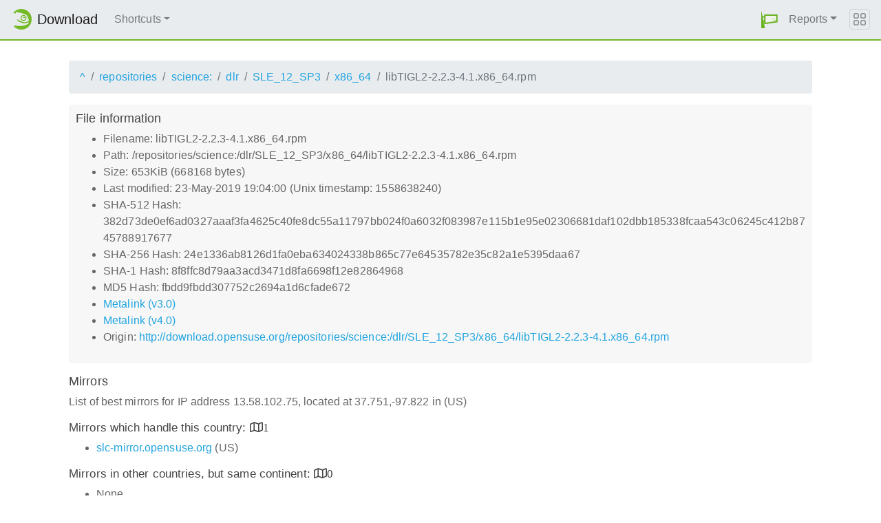

--- FILE ---
content_type: text/html;charset=UTF-8
request_url: http://download.opensuse.org/repositories/science:/dlr/SLE_12_SP3/x86_64/libTIGL2-2.2.3-4.1.x86_64.rpm.mirrorlist
body_size: 3481
content:
<!DOCTYPE html>
<html lang="en">
  <head>
      <!-- Meta, title, CSS, favicons, etc. -->
      <meta charset="utf-8">
      <meta http-equiv="X-UA-Compatible" content="IE=edge">
      <meta name="viewport" content="width=device-width, initial-scale=1, shrink-to-fit=no">
      <meta name="author" content="MirrorCache contributors">

      <meta name="csrf-token" content="f52d376404dab9f0d3074d348d09ccb97873ef3e" />
      <meta name="csrf-param" content="csrf_token" />


      <title>Mirrors for /repositories/science:/dlr/SLE_12_SP3/x86_64/libTIGL2-2.2.3-4.1.x86_64.rpm - openSUSE Download</title>

      <!-- Bootstrap core CSS -->
      <link href="/asset/d9561a918a/bootstrap.css" rel="stylesheet">
      <script src="/asset/ccdc75e705/bootstrap.js"></script>

      <!-- Chameleon Style -->
      <!-- <link rel="stylesheet" href="https://static.opensuse.org/chameleon-3.0/dist/css/chameleon.css" /> -->
      <link href="/asset/39ed1a6b79/chameleon.css" rel="stylesheet">
      <!-- Chameleon Script -->
      <script defer src="https://static.opensuse.org/chameleon-3.0/dist/js/chameleon.js"></script>

      
<link rel="stylesheet" href="https://unpkg.com/leaflet@1.9.2/dist/leaflet.css" integrity="sha256-sA+zWATbFveLLNqWO2gtiw3HL/lh1giY/Inf1BJ0z14=" crossorigin=""/>
<script src="https://unpkg.com/leaflet@1.9.2/dist/leaflet.js" integrity="sha256-o9N1jGDZrf5tS+Ft4gbIK7mYMipq9lqpVJ91xHSyKhg=" crossorigin=""></script>
<style type='text/css'>
img.huechange  { filter: hue-rotate(120deg) }
img.huechange1 { filter: hue-rotate(90deg) }
</style>


<script>
var is_operator = false;
var preferred_url = "";
var lat = 37.751;
var lng = -97.822;
</script>



      <script>//<![CDATA[

          
          $(function() {
            setupForAll();
            
          } );

//]]></script>
      <link id="favicon-16" rel="icon" href="/asset/e207a92f20/logo-16.png" sizes="16x16" type="image/png">
      <link id="favicon-svg" rel="icon" href="/asset/f8027e92e2/logo.svg" sizes="any" type="image/svg+xml">

  </head>
  <body>
      
<nav class="navbar noprint navbar-expand-md sticky-top">
  <a class="navbar-brand" href="/"><img src="https://static.opensuse.org/favicon.svg" class="d-inline-block align-top" width="30" height="30" alt='openSUSE icon'> <span class="navbar-title">Download</span></a>
  <button class="navbar-toggler" type="button" data-toggle="collapse" data-target="#navbar-collapse"><svg width="20" height="20" viewbox="0 0 16 16" fill="currentColor" xmlns="http://www.w3.org/2000/svg"><path fill-rule="evenodd" d="M2.5 11.5A.5.5 0 0 1 3 11h10a.5.5 0 0 1 0 1H3a.5.5 0 0 1-.5-.5zm0-4A.5.5 0 0 1 3 7h10a.5.5 0 0 1 0 1H3a.5.5 0 0 1-.5-.5zm0-4A.5.5 0 0 1 3 3h10a.5.5 0 0 1 0 1H3a.5.5 0 0 1-.5-.5z"></path></svg></button>

  <div class="collapse navbar-collapse" id="navbar-collapse">

    <ul class="nav navbar-nav mr-auto flex-md-shrink-0">
      <li class="nav-item dropdown">
        <a class="nav-link dropdown-toggle" href="#" role="button" data-toggle="dropdown"
        aria-haspopup="true" aria-expanded="false">Shortcuts</a>
        <div class="dropdown-menu">
          <a class="dropdown-item" href="/debug/">debug</a> <a class="dropdown-item" href=
          "/distribution/">distribution</a> <a class="dropdown-item" href="/factory/">factory</a>
          <a class="dropdown-item" href="/ports/">ports</a> <a class="dropdown-item" href=
          "/repositories/">repositories</a> <a class="dropdown-item" href="/source/">source</a>
          <a class="dropdown-item" href="/tumbleweed/">tumbleweed</a> <a class="dropdown-item"
          href="/update/">update</a>
        </div>
      </li>
    </ul>

    <ul id="user-menu" class="navbar-nav">
      <li class="nav-item dropdown">
        <a class="nav-link" href="#" id="user-dropdown" role="button" data-toggle="dropdown" aria-haspopup="true" aria-expanded="false">
          <img src="/asset/f8027e92e2/logo.svg" alt="openSUSE logo">
          <span class="d-md-none">MirrorCache</span>
        </a>
        <div class="dropdown-menu dropdown-menu-right" aria-labelledby="user-dropdown">
          <a class="dropdown-item" href="/app/server">Mirrors</a>
          <a class="dropdown-item" href="/app/package">Packages</a>
          <a class="dropdown-item" href="/app/project">Projects</a>
          <a class="dropdown-item" href="/app/efficiency">Efficiency</a>
          <a class="dropdown-item" href="/rest/stat">Statistics</a>
          <div class="dropdown-divider"></div>
          <h3 class="dropdown-header">User menu</h3>

          <a class="dropdown-item" href="/login">Log in</a>
        </div>
      </li>
      <li class="nav-item dropdown" id="reports">
      <a href="#" class="nav-link dropdown-toggle" data-toggle="dropdown" role="button" aria-haspopup="true" aria-expanded="false" data-submenu>Reports<span class="caret"></span></a>
        <ul class="dropdown-menu">
          <li>
          <a class="dropdown-item" href="/report/mirrors">All Mirrors</a>
          </li><li>
          <a class="dropdown-item" href="/report/mirrors/154">15.4 Mirrors</a>
          </li><li>
          <a class="dropdown-item" href="/report/mirrors/155">15.5 Mirrors</a>
          </li><li>
          <a class="dropdown-item" href="/report/mirrors/tumbleweed">TW Mirrors</a>
          </li><li>
          <a class="dropdown-item" href="/report/mirrors/repositories">Build Service Mirrors</a>
          </li><li>
          <a class="dropdown-item" href="/report/download?group=project">Downloads/project</a>
          </li><li>
          <a class="dropdown-item" href="/report/download?group=mirror">Downloads/mirror</a>
          </li><li>
          <a class="dropdown-item" href="/report/download?group=os">Downloads/OS</a>
          </li><li>
          <a class="dropdown-item" href="/report/download?group=country">Downloads/country</a>
          </li><li>
          <a class="dropdown-item" href="/report/download?group=arch">Downloads/arch</a>
          </li><li>
          <a class="dropdown-item" href="/report/download?group=type">Downloads/type</a>
          </li>
        </ul>
      </li>
    </ul>

  </div>

  <button class="navbar-toggler megamenu-toggler" type="button" data-toggle="collapse"
  data-target="#megamenu" aria-expanded="true"><svg class="bi bi-grid" width="20" height="20"
  viewbox="0 0 16 16" fill="currentColor" xmlns="http://www.w3.org/2000/svg">
  <path fill-rule="evenodd" d="M1 2.5A1.5 1.5 0 0 1 2.5 1h3A1.5 1.5 0 0 1 7 2.5v3A1.5 1.5 0 0 1 5.5 7h-3A1.5 1.5 0 0 1 1 5.5v-3zM2.5 2a.5.5 0 0 0-.5.5v3a.5.5 0 0 0 .5.5h3a.5.5 0 0 0 .5-.5v-3a.5.5 0 0 0-.5-.5h-3zm6.5.5A1.5 1.5 0 0 1 10.5 1h3A1.5 1.5 0 0 1 15 2.5v3A1.5 1.5 0 0 1 13.5 7h-3A1.5 1.5 0 0 1 9 5.5v-3zm1.5-.5a.5.5 0 0 0-.5.5v3a.5.5 0 0 0 .5.5h3a.5.5 0 0 0 .5-.5v-3a.5.5 0 0 0-.5-.5h-3zM1 10.5A1.5 1.5 0 0 1 2.5 9h3A1.5 1.5 0 0 1 7 10.5v3A1.5 1.5 0 0 1 5.5 15h-3A1.5 1.5 0 0 1 1 13.5v-3zm1.5-.5a.5.5 0 0 0-.5.5v3a.5.5 0 0 0 .5.5h3a.5.5 0 0 0 .5-.5v-3a.5.5 0 0 0-.5-.5h-3zm6.5.5A1.5 1.5 0 0 1 10.5 9h3a1.5 1.5 0 0 1 1.5 1.5v3a1.5 1.5 0 0 1-1.5 1.5h-3A1.5 1.5 0 0 1 9 13.5v-3zm1.5-.5a.5.5 0 0 0-.5.5v3a.5.5 0 0 0 .5.5h3a.5.5 0 0 0 .5-.5v-3a.5.5 0 0 0-.5-.5h-3z"></path></svg>
  </button>
</nav>

<div id="megamenu" class="megamenu collapse"></div>


      <div class="container-fluid" id="content">
          



<div class="container-download">
  <div id="breadcrumbs">
    <ol class="breadcrumb break-long-content">
      <li class="breadcrumb-item"><a href="/">^</a></li>
      <li class="breadcrumb-item"><a href="/repositories/">repositories</a></li>
      <li class="breadcrumb-item"><a href="/repositories/science:/">science:</a></li>
      <li class="breadcrumb-item"><a href="/repositories/science:/dlr/">dlr</a></li>
      <li class="breadcrumb-item"><a href="/repositories/science:/dlr/SLE_12_SP3/">SLE_12_SP3</a></li>
      <li class="breadcrumb-item"><a href="/repositories/science:/dlr/SLE_12_SP3/x86_64/">x86_64</a></li>
      <li class="breadcrumb-item active">libTIGL2-2.2.3-4.1.x86_64.rpm</li>
    </ol>
  </div>

  <div id="fileinfo">
    <h4>File information</h4>
    <ul>
      <li>Filename: libTIGL2-2.2.3-4.1.x86_64.rpm</li>
      <li>Path: /repositories/science:/dlr/SLE_12_SP3/x86_64/libTIGL2-2.2.3-4.1.x86_64.rpm</li>
      <li>Size: 653KiB (668168 bytes)</li>
      <li>Last modified: 23-May-2019 19:04:00 (Unix timestamp: 1558638240)</li>
      <li>SHA-512 Hash: 382d73de0ef6ad0327aaaf3fa4625c40fe8dc55a11797bb024f0a6032f083987e115b1e95e02306681daf102dbb185338fcaa543c06245c412b8745788917677</li>
      <li>SHA-256 Hash: 24e1336ab8126d1fa0eba634024338b865c77e64535782e35c82a1e5395daa67</li>
      <li>SHA-1 Hash: 8f8ffc8d79aa3acd3471d8fa6698f12e82864968</li>
      <li>MD5 Hash: fbdd9fbdd307752c2694a1d6cfade672</li>
      <li><a href="/repositories/science:/dlr/SLE_12_SP3/x86_64/libTIGL2-2.2.3-4.1.x86_64.rpm.metalink">Metalink (v3.0)</a></li>
      <li><a href="/repositories/science:/dlr/SLE_12_SP3/x86_64/libTIGL2-2.2.3-4.1.x86_64.rpm.meta4">Metalink (v4.0)</a></li>
      <li>Origin: <a href="http://download.opensuse.org/repositories/science:/dlr/SLE_12_SP3/x86_64/libTIGL2-2.2.3-4.1.x86_64.rpm">http://download.opensuse.org/repositories/science:/dlr/SLE_12_SP3/x86_64/libTIGL2-2.2.3-4.1.x86_64.rpm</a></li>
    </ul>
  </div>

  <h4>Mirrors</h4>
  <p>List of best mirrors for IP address 13.58.102.75, located at 37.751,-97.822 in (US)</p>
<h5><a onclick="toggleMap(37.751,-97.822, 0);event.preventDefault();">Mirrors which handle this country: </a><i id="h51" class="far fa-map" onclick="toggleMap(37.751,-97.822,0);">1</i></h5>
<div id="map1" style="width: 600px; height: 400px; display: none"></div>
    <ul>
      <li><a href="https://slc-mirror.opensuse.org/repositories/science%3A/dlr/SLE_12_SP3/x86_64/libTIGL2-2.2.3-4.1.x86_64.rpm">slc-mirror.opensuse.org</a> (US)</li>
      <script>
      mirrors_country.push({
        url:"https://slc-mirror.opensuse.org/repositories/science%3A/dlr/SLE_12_SP3/x86_64/libTIGL2-2.2.3-4.1.x86_64.rpm",
        country:"",
        lat:"40.000",
        lng:"-111.000",
      });
      </script>
    </ul>



<h5><a onclick="toggleMap(37.751,-97.822, 1);event.preventDefault();">Mirrors in other countries, but same continent: </a><i id="h52" class="far fa-map" onclick="toggleMap(37.751,-97.822, 1);">0</i></h5>
<div id="map2" style="width: 600px; height: 400px; display: none"></div>
    <ul><li>None</li></ul>

<h5><a onclick="toggleMap(37.751,-97.822, 2 );event.preventDefault();">Mirrors in other parts of the world: </a><i id="h53" class="far fa-map" onclick="toggleMap(37.751,-97.822,2);">4</i></h5>
<div id="map3" style="width: 600px; height: 400px; display: none"></div>
    <ul id="ul1002">
      <li><a href="http://ftp.gwdg.de/pub/opensuse/repositories/science%3A/dlr/SLE_12_SP3/x86_64/libTIGL2-2.2.3-4.1.x86_64.rpm">ftp.gwdg.de</a> (DE)</li>
      <script>
      mirrors_rest.push({
        url:"http://ftp.gwdg.de/pub/opensuse/repositories/science%3A/dlr/SLE_12_SP3/x86_64/libTIGL2-2.2.3-4.1.x86_64.rpm",
        country:"",
        lat:"51.513",
        lng:"9.952",
      });
      </script>
      <li><a href="http://mirror.aardsoft.fi/opensuse/repositories/science%3A/dlr/SLE_12_SP3/x86_64/libTIGL2-2.2.3-4.1.x86_64.rpm">mirror.aardsoft.fi</a> (FI)</li>
      <script>
      mirrors_rest.push({
        url:"http://mirror.aardsoft.fi/opensuse/repositories/science%3A/dlr/SLE_12_SP3/x86_64/libTIGL2-2.2.3-4.1.x86_64.rpm",
        country:"",
        lat:"60.172",
        lng:"24.935",
      });
      </script>
      <li><a href="http://opensuse.mirror.liquidtelecom.com/repositories/science%3A/dlr/SLE_12_SP3/x86_64/libTIGL2-2.2.3-4.1.x86_64.rpm">opensuse.mirror.liquidtelecom.com</a> (KE)</li>
      <script>
      mirrors_rest.push({
        url:"http://opensuse.mirror.liquidtelecom.com/repositories/science%3A/dlr/SLE_12_SP3/x86_64/libTIGL2-2.2.3-4.1.x86_64.rpm",
        country:"",
        lat:"-1.284",
        lng:"36.816",
      });
      </script>
      <li><a href="http://mirror.tspu.ru/opensuse/repositories/science%3A/dlr/SLE_12_SP3/x86_64/libTIGL2-2.2.3-4.1.x86_64.rpm">mirror.tspu.ru</a> (RU)</li>
      <script>
      mirrors_rest.push({
        url:"http://mirror.tspu.ru/opensuse/repositories/science%3A/dlr/SLE_12_SP3/x86_64/libTIGL2-2.2.3-4.1.x86_64.rpm",
        country:"",
        lat:"56.491",
        lng:"84.995",
      });
      </script>
    </ul>

<button onclick="toggleMap(37.751,-97.822,3);">Toggle map</button>
<div id="mapAll" style="width: 600px; height: 400px; display: none"></div>
</div>

      </div>

      <footer class="footer">
  <div class="container">
    <div class="d-flex justify-content-between">
      <div class="footer-copyright">
        &copy; 2021-2025 SUSE LLC., openSUSE contributors
      </div>
      <div class="list-inline">
        <a class="list-inline-item" href="https://en.opensuse.org/Imprint">Legal notice</a>
        <a class="list-inline-item" href="https://github.com/openSUSE/MirrorCache">Source code</a>
        <a class="list-inline-item" href="https://github.com/openSUSE/MirrorCache/issues/new">Report issue</a>
        <a>MirrorCache 1.104
</a>
      </div>
    </div>
  </div>
</footer>

  </body>
</html>


--- FILE ---
content_type: text/css
request_url: http://download.opensuse.org/asset/39ed1a6b79/chameleon.css
body_size: 1077
content:
.breadcrumb{display:flex;flex-wrap:wrap;padding:0.75rem 1rem;margin-bottom:1rem;list-style:none;background-color:#e9ecef;border-radius:0.25rem}.breadcrumb-item+.breadcrumb-item{padding-left:0.5rem}.breadcrumb-item+.breadcrumb-item::before{display:inline-block;padding-right:0.5rem;color:#6c757d;content:"/"}.breadcrumb-item+.breadcrumb-item:hover::before{text-decoration:underline}.breadcrumb-item+.breadcrumb-item:hover::before{text-decoration:none}.breadcrumb-item.active{color:#6c757d}.megamenu{position:fixed;left:0;right:0;top:56px;font-family:"Source Sans Pro", sans-serif;font-size:16px;line-height:1.5;margin-top:2px;background-color:#173f4f;color:#e9ecef;z-index:1000}.megamenu .row{padding-bottom:16px}.megamenu-heading{text-transform:uppercase;font-size:13px;font-weight:600;line-height:1.2;margin-top:16px;margin-bottom:0;color:inherit}.megamenu ul{list-style:none;padding:0;margin:0}.megamenu a{color:inherit;text-decoration:none}.megamenu svg{vertical-align:-2.4px}.navbar{position:relative;display:flex;flex-wrap:wrap;align-items:center;justify-content:space-between;padding:0.5rem 1rem}.navbar .container,.navbar .container-fluid,.navbar .container-sm,.navbar .container-md,.navbar .container-lg,.navbar .container-xl{display:flex;flex-wrap:wrap;align-items:center;justify-content:space-between}.navbar-nav{display:flex;flex-direction:column;padding-left:0;margin-bottom:0;list-style:none}.navbar-nav .dropdown-menu{position:static;float:none}@media (max-width: 767.98px){.navbar-collapse{order:1;margin-top:0.5rem}}.navbar{background:#e9ecef;border-bottom:2px solid #73ba25}.navbar.navbar-transparent{background-color:transparent;border:0}.navbar .navbar-brand{color:rgba(0,0,0,0.9);display:inline-flex}.navbar .navbar-brand img{margin-right:0.5rem}.navbar .navbar-brand:hover,.navbar .navbar-brand:focus{color:rgba(0,0,0,0.9)}.navbar .navbar-nav .nav-link{color:rgba(0,0,0,0.5)}.navbar .navbar-nav .nav-link:hover,.navbar .navbar-nav .nav-link:focus{color:rgba(0,0,0,0.7)}.navbar .navbar-nav .nav-link.disabled{color:rgba(0,0,0,0.3)}.navbar .navbar-nav .show>.nav-link,.navbar .navbar-nav .active>.nav-link,.navbar .navbar-nav .nav-link.show,.navbar .navbar-nav .nav-link.active{color:rgba(0,0,0,0.9)}.navbar .navbar-toggler{color:rgba(0,0,0,0.5);border-color:rgba(0,0,0,0.1)}.navbar .navbar-text{color:rgba(0,0,0,0.5)}.navbar .navbar-text a{color:rgba(0,0,0,0.9)}.navbar .navbar-text a:hover,.navbar .navbar-text a:focus{color:rgba(0,0,0,0.9)}.navbar .form-control{border:0}.navbar .btn-secondary{border:0;background-color:#ffffff;color:rgba(0,0,0,0.5)}.navbar .btn-secondary:hover,.navbar .btn-secondary:focus{color:rgba(0,0,0,0.7)}.navbar .avatar{width:1.5em;height:1.5em;border-radius:1em;margin-top:-0.3em;margin-bottom:-0.2em}.navbar .dropdown-menu{max-height:calc(100vh - 3.3em);overflow:auto}.navbar-toggler{margin-left:auto;padding:.25rem .25rem;line-height:.75rem;font-size:1.25rem;border-radius:.25rem}.megamenu-toggler,.darkmode-toggler{display:block !important;margin-left:10px}.navbar-brand{display:inline-block;padding-top:0.3125rem;padding-bottom:0.3125rem;margin-right:1rem;font-size:1.25rem;line-height:inherit;white-space:nowrap}a{color:#21a4df}body{font-family:"Source Sans Pro", sans-serif;font-size:1rem;font-weight:400;line-height:1.5}#content{margin-bottom:1.5rem !important;margin-top:1.5rem !important}footer,.footer{padding:30px 0;color:#6c757d;background:rgba(0,0,0,0.025);bottom:0}
